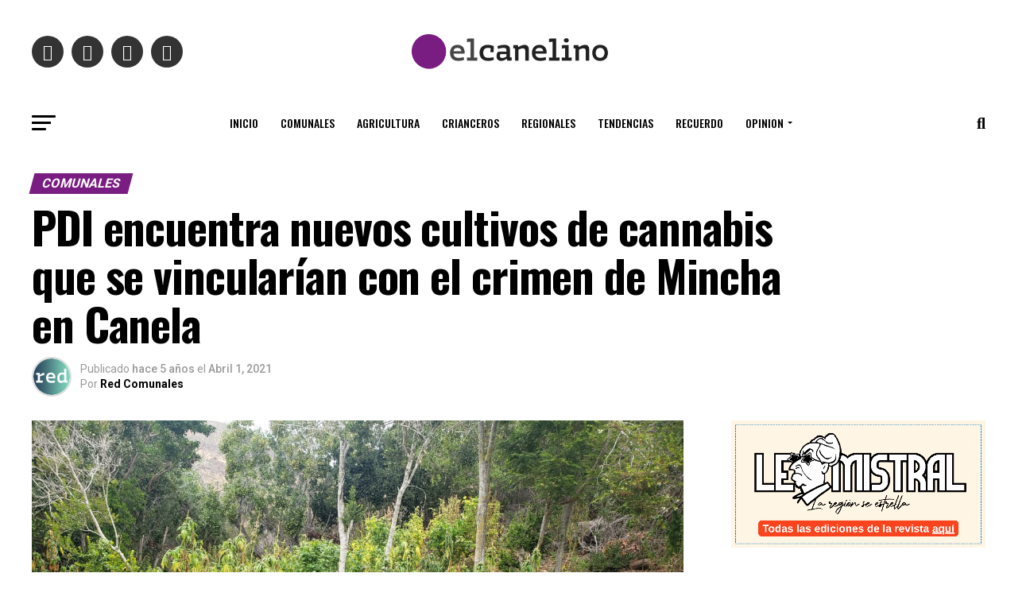

--- FILE ---
content_type: text/html; charset=utf-8
request_url: https://www.google.com/recaptcha/api2/aframe
body_size: 268
content:
<!DOCTYPE HTML><html><head><meta http-equiv="content-type" content="text/html; charset=UTF-8"></head><body><script nonce="UZ5kidP4luMmsdSMFV8ZjQ">/** Anti-fraud and anti-abuse applications only. See google.com/recaptcha */ try{var clients={'sodar':'https://pagead2.googlesyndication.com/pagead/sodar?'};window.addEventListener("message",function(a){try{if(a.source===window.parent){var b=JSON.parse(a.data);var c=clients[b['id']];if(c){var d=document.createElement('img');d.src=c+b['params']+'&rc='+(localStorage.getItem("rc::a")?sessionStorage.getItem("rc::b"):"");window.document.body.appendChild(d);sessionStorage.setItem("rc::e",parseInt(sessionStorage.getItem("rc::e")||0)+1);localStorage.setItem("rc::h",'1769902751863');}}}catch(b){}});window.parent.postMessage("_grecaptcha_ready", "*");}catch(b){}</script></body></html>

--- FILE ---
content_type: text/plain; charset=UTF-8
request_url: https://at.teads.tv/fpc?analytics_tag_id=PUB_24667&tfpvi=&gdpr_status=22&gdpr_reason=220&gdpr_consent=&ccpa_consent=&shared_ids=&sv=d656f4a&
body_size: -85
content:
NmFmZDFhZjEtN2JkZS00NDk4LTlkMTUtMzBhM2M5NDdmZjM3IzYtNQ==

--- FILE ---
content_type: application/javascript; charset=UTF-8
request_url: https://www15.smartadserver.com/h/nshow?siteid=436764&pgid=1423164&fmtid=99073&tag=sas_99073&tmstp=6673461714&visit=S&acd=1769902750292&opid=6c5c3556-dcda-4e04-91c9-d2f804825406&opdt=1769902750293&ckid=5488161786342951773&cappid=5488161786342951773&async=1&systgt=%24qc%3D4787745%3B%24ql%3DHigh%3B%24qpc%3D43201%3B%24qpc%3D43*%3B%24qpc%3D432*%3B%24qpc%3D4320*%3B%24qpc%3D43201*%3B%24qt%3D152_2192_12416t%3B%24dma%3D535%3B%24qo%3D6%3B%24b%3D16999%3B%24o%3D12100%3B%24sw%3D1280%3B%24sh%3D600%3B%24wpc%3D44676%3B%24wpc%3D18439%3B%24wpc%3D40098%3B%24wpc%3D71941%3B%24wpc%3D39989%3B%24wpc%3D39884%3B%24wpc%3D39986%3B%24wpc%3D40065%3B%24wpc%3D53041%3B%24wpc%3D40088%3B%24wpc%3D39876%3B%24wpc%3D40011%3B%24wpc%3D21514%3B%24wpc%3D21471%3B%24wpc%3D21389%3B%24wpc%3D21543%3B%24wpc%3D72230%3B%24wpc%3D72243%3B%24wpc%3D20290%3B%24wpc%3D20382%3B%24wpc%3D19707%3B%24wpc%3D72307%3B%24wpc%3D38910%3B%24wpc%3D38983%3B%24wpc%3D38920%3B%24wpc%3D39083%3B%24wpc%3D38921%3B%24wpc%3D39091%3B%24wpc%3D40834%3B%24wpc%3D40841%3B%24wpc%3D42909%3B%24wpc%3D42915%3B%24wpc%3D42920%3B%24wpc%3D42921%3B%24wpc%3D43765%3B%24wpc%3D43766%3B%24wpc%3D43767%3B%24wpc%3D44416%3B%24wpc%3D44466%3B%24wpc%3D68145%3B%24wpc%3D71305%3B%24wpc%3D71306%3B%24wpc%3D72170%3B%24wpc%3D72169%3B%24wpc%3D72197%3B%24wpc%3D32133%3B%24wpc%3D11244%3B%24wpc%3D44615%3B%24wpc%3D44614&tgt=%24dt%3D1t%3B%24dma%3D535&pgDomain=http%3A%2F%2Fwww.elcanelino.cl%2F2021%2F04%2F01%2Fpdi-encuentra-nuevos-cultivos-de-cannabis-que-se-vincularian-con-el-crimen-de-mincha-en-canela%2F&noadcbk=sas.noad&dmodel=unknown&dmake=Apple&reqid=dc6f552f-17c5-452a-aa6f-c6aa9058c3fa&reqdt=1769902750296&oppid=6c5c3556-dcda-4e04-91c9-d2f804825406&insid=10103924
body_size: 230
content:
sas.noad("sas_99073");